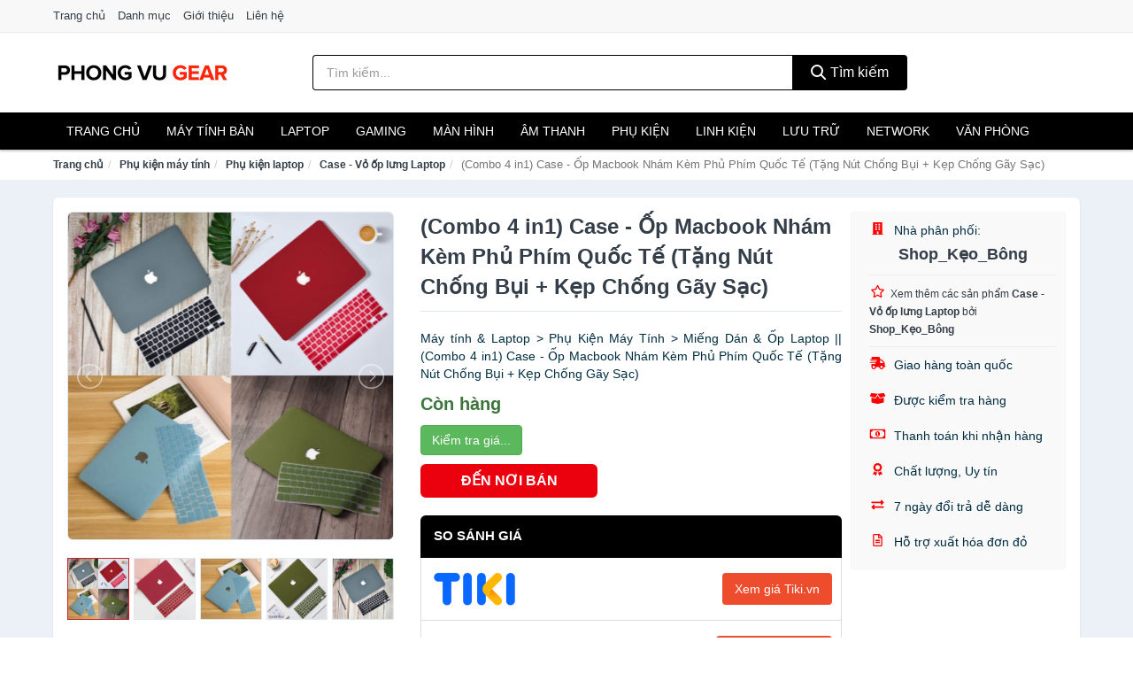

--- FILE ---
content_type: text/html; charset=UTF-8
request_url: https://phongvugear.com/combo-4-in1-case-op-macbook-nsh3343108028.html
body_size: 15118
content:
<!DOCTYPE html><html lang="vi"><head prefix="og: http://ogp.me/ns# fb: http://ogp.me/ns/fb# article: http://ogp.me/ns/article#"><meta charset="utf-8"><!--[if IE]><meta http-equiv='X-UA-Compatible' content='IE=edge,chrome=1'><![endif]--><meta name="viewport" content="width=device-width,minimum-scale=1,initial-scale=1"><title>(Combo 4 in1) Case - Ốp Macbook Nhám Kèm Phủ Phím Quốc Tế (Tặng Nút Chống Bụi + Kẹp Chống Gãy Sạc) - Case - Vỏ ốp lưng Laptop | PhongVuGear.Com</title><meta name="description" content="Máy tính &amp; Laptop &gt; Phụ Kiện Máy Tính &gt; Miếng Dán &amp; Ốp Laptop || (Combo 4 in1) Case - Ốp Macbook Nhám Kèm Phủ Phím Quốc Tế (Tặng Nút Chống Bụi + Kẹp Chống Gãy Sạc)"><meta name="keywords" content="(Combo 4 in1) Case - Ốp Macbook Nhám Kèm Phủ Phím Quốc Tế (Tặng Nút Chống Bụi + Kẹp Chống Gãy Sạc)"><meta name="robots" content="noodp"/><meta itemprop="name" content="(Combo 4 in1) Case - Ốp Macbook Nhám Kèm Phủ Phím Quốc Tế (Tặng Nút Chống Bụi + Kẹp Chống Gãy Sạc) - Case - Vỏ ốp lưng Laptop | PhongVuGear.Com"><meta itemprop="description" content="Máy tính &amp; Laptop &gt; Phụ Kiện Máy Tính &gt; Miếng Dán &amp; Ốp Laptop || (Combo 4 in1) Case - Ốp Macbook Nhám Kèm Phủ Phím Quốc Tế (Tặng Nút Chống Bụi + Kẹp Chống Gãy Sạc)"><meta itemprop="image" content="https://cf.shopee.vn/file/b6759128ba08532aef490f49d2083510_tn"><meta name="twitter:card" content="summary"><meta name="twitter:site" content="PhongVuGear.Com"><meta name="twitter:title" content="(Combo 4 in1) Case - Ốp Macbook Nhám Kèm Phủ Phím Quốc Tế (Tặng Nút Chống Bụi + Kẹp Chống Gãy Sạc) - Case - Vỏ ốp lưng Laptop | PhongVuGear.Com"><meta name="twitter:description" content="Máy tính &amp; Laptop &gt; Phụ Kiện Máy Tính &gt; Miếng Dán &amp; Ốp Laptop || (Combo 4 in1) Case - Ốp Macbook Nhám Kèm Phủ Phím Quốc Tế (Tặng Nút Chống Bụi + Kẹp Chống Gãy Sạc)"><meta name="twitter:creator" content="@PhongVuGear.Com"><meta name="twitter:image" content="https://cf.shopee.vn/file/b6759128ba08532aef490f49d2083510_tn"><meta property="og:title" content="(Combo 4 in1) Case - Ốp Macbook Nhám Kèm Phủ Phím Quốc Tế (Tặng Nút Chống Bụi + Kẹp Chống Gãy Sạc) - Case - Vỏ ốp lưng Laptop | PhongVuGear.Com" /><meta property="og:type" content="website" /><meta property="og:url" content="https://phongvugear.com/combo-4-in1-case-op-macbook-nsh3343108028.html" /><meta property="og:image" content="https://cf.shopee.vn/file/b6759128ba08532aef490f49d2083510_tn" /><meta property="og:description" content="Máy tính &amp; Laptop &gt; Phụ Kiện Máy Tính &gt; Miếng Dán &amp; Ốp Laptop || (Combo 4 in1) Case - Ốp Macbook Nhám Kèm Phủ Phím Quốc Tế (Tặng Nút Chống Bụi + Kẹp Chống Gãy Sạc)" /><meta property="og:locale" content="vi_VN" /><meta property="og:site_name" content="Phong Vu Gear" /><meta property="fb:app_id" content=""/><link rel="canonical" href="https://phongvugear.com/combo-4-in1-case-op-macbook-nsh3343108028.html" /><link rel="apple-touch-icon" sizes="180x180" href="https://c.mgg.vn/d/phongvugear.com/img/icons/apple-touch-icon.png"><link rel="icon" type="image/png" sizes="32x32" href="https://c.mgg.vn/d/phongvugear.com/img/icons/favicon-32x32.png"><link rel="icon" type="image/png" sizes="16x16" href="https://c.mgg.vn/d/phongvugear.com/img/icons/favicon-16x16.png"><link rel="manifest" href="https://phongvugear.com/webmanifest.json"><link rel="mask-icon" href="https://c.mgg.vn/d/phongvugear.com/img/icons/safari-pinned-tab.svg" color="#000"><link rel="shortcut icon" href="/favicon.ico"><meta name="apple-mobile-web-app-title" content="Phong Vu Gear"><meta name="application-name" content="Phong Vu Gear"><meta name="msapplication-TileColor" content="#000"><meta name="msapplication-TileImage" content="https://c.mgg.vn/d/phongvugear.com/img/icons/mstile-144x144.png"><meta name="msapplication-config" content="https://c.mgg.vn/d/phongvugear.com/img/icons/browserconfig.xml"><meta name="theme-color" content="#000"><style type="text/css">html{font-family:-apple-system,BlinkMacSystemFont,"Segoe UI",Roboto,"Helvetica Neue",Arial,"Noto Sans",sans-serif,"Apple Color Emoji","Segoe UI Emoji","Segoe UI Symbol","Noto Color Emoji";-webkit-text-size-adjust:100%;-ms-text-size-adjust:100%}body{margin:0}article,aside,details,figcaption,figure,footer,header,hgroup,main,menu,nav,section,summary{display:block}audio,canvas,progress,video{display:inline-block;vertical-align:baseline}audio:not([controls]){display:none;height:0}[hidden],template{display:none}a{background-color:transparent}a:active,a:hover{outline:0}abbr[title]{border-bottom:1px dotted}b,strong{font-weight:600}dfn{font-style:italic}h1{margin:.67em 0;font-size:2em}mark{color:#000;background:#ff0}small{font-size:80%}sub,sup{position:relative;font-size:75%;line-height:0;vertical-align:baseline}sup{top:-.5em}sub{bottom:-.25em}img{border:0}svg:not(:root){overflow:hidden}figure{margin:1em 40px}hr{height:0;-webkit-box-sizing:content-box;-moz-box-sizing:content-box;box-sizing:content-box}pre{overflow:auto}code,kbd,pre,samp{font-family:monospace,monospace;font-size:1em}button,input,optgroup,select,textarea{margin:0;font:inherit;color:inherit}button{overflow:visible}button,select{text-transform:none}button,html input[type=button],input[type=reset],input[type=submit]{-webkit-appearance:button;cursor:pointer}button[disabled],html input[disabled]{cursor:default}button::-moz-focus-inner,input::-moz-focus-inner{padding:0;border:0}input{line-height:normal}input[type=checkbox],input[type=radio]{-webkit-box-sizing:border-box;-moz-box-sizing:border-box;box-sizing:border-box;padding:0}input[type=number]::-webkit-inner-spin-button,input[type=number]::-webkit-outer-spin-button{height:auto}input[type=search]{-webkit-box-sizing:content-box;-moz-box-sizing:content-box;box-sizing:content-box;-webkit-appearance:textfield}input[type=search]::-webkit-search-cancel-button,input[type=search]::-webkit-search-decoration{-webkit-appearance:none}fieldset{padding:.35em .625em .75em;margin:0 2px;border:1px solid silver}legend{padding:0;border:0}textarea{overflow:auto}optgroup{font-weight:600}table{border-spacing:0;border-collapse:collapse}td,th{padding:0}</style><link href="https://c.mgg.vn/d/phongvugear.com/css/s1.css" rel="stylesheet"><!--[if lt IE 9]><script src="https://oss.maxcdn.com/html5shiv/3.7.3/html5shiv.min.js"></script><script src="https://oss.maxcdn.com/respond/1.4.2/respond.min.js"></script><![endif]--><link rel="amphtml" href="https://phongvugear.com/combo-4-in1-case-op-macbook-nsh3343108028.html?amp"><link href="https://c.mgg.vn/d/a/ls.css" rel="stylesheet"><script src="https://cdn.onesignal.com/sdks/OneSignalSDK.js" async=""></script><script>var OneSignal = window.OneSignal || [];OneSignal.push(function() {OneSignal.init({appId: "d7081866-96b8-42b1-8dd0-01e5f7c1165e"});});</script></head><body itemscope="" itemtype="http://schema.org/WebPage"><div id="header-top"><header itemscope="" itemtype="http://schema.org/WPHeader"><div id="top-header" class="hidden-xs"><div class="container"><div class="row"><div class="col-sm-12"><a href="https://phongvugear.com/" title="Trang chủ">Trang chủ</a> <a href="https://phongvugear.com/danh-muc/" title="Danh mục">Danh mục</a> <a href="https://phongvugear.com/p/gioi-thieu.html" title="Giới thiệu">Giới thiệu</a> <a href="https://phongvugear.com/p/lien-he.html" title="Liên hệ">Liên hệ</a></div></div></div></div><div id="main-header"><div class="container"><div class="row"><div class="col-xs-12 col-sm-4 col-md-3"><button type="button" class="visible-xs bnam-menu is-closed" data-toggle="offcanvas" aria-label="Menu"><span class="hamb-top"></span><span class="hamb-middle"></span><span class="hamb-bottom"></span></button><a href="https://phongvugear.com/" class="logo" itemprop="headline" title="PhongVuGear.Com"><img data-original="https://c.mgg.vn/d/phongvugear.com/img/logo_header.jpg" class="lazy" alt="Phong Vu Gear" src="[data-uri]" width="auto" height="auto"><noscript><img src="https://c.mgg.vn/d/phongvugear.com/img/logo_header.jpg" alt="Phong Vu Gear" srcset="https://c.mgg.vn/d/phongvugear.com/img/logo_header@2x.jpg 2x"></noscript><span class="hidden" itemprop="description">Phong Vu Gear</span></a></div><div id="header-search" class="hidden-xs col-sm-8 col-md-7"><form method="GET" action="https://phongvugear.com/" itemprop="potentialAction" itemscope="" itemtype="http://schema.org/SearchAction"><meta itemprop="target" content="https://phongvugear.com/?s={s}"><div class="input-group form"><input type="text" name="s" class="form-control" placeholder="Tìm kiếm..." aria-label="Tìm kiếm nhãn hiệu" value="" id="search-top"><span class="input-group-btn"><button class="btn btn-search-top" type="submit"><span class="s-icon"><span class="s-icon-circle"></span><span class="s-icon-rectangle"></span></span> Tìm kiếm</button></span></div></form></div></div></div></div></header></div><div id="search-mobi" class="container visible-xs"><div class="row"><div class="col-xs-12"><form method="GET" action="https://phongvugear.com/"><div class="input-group form"><input name="s" class="search-top form-control" placeholder="Tìm kiếm..." value="" type="text" aria-label="Tìm kiếm nhãn hiệu"><span class="input-group-btn"><button class="btn btn-danger btn-search-top" type="submit">Tìm kiếm</button></span></div></form></div></div></div><div id="header-nav"><div class="container"><nav id="main-nav" itemscope itemtype="http://schema.org/SiteNavigationElement" aria-label="Main navigation"><ul class="menu"><li><a href="https://phongvugear.com/" title="Trang chủ">Trang chủ</a></li><li class="dropdown o-col"><a href="https://phongvugear.com/pc-may-tinh-ban-8215/" title="PC - Máy tính Bàn">Máy tính Bàn</a><ul class="dropdown-menu"><li><a href="https://phongvugear.com/may-tinh-all-in-one-8216/" title="Máy tính All in one">Máy tính All in one</a></li><li><a href="https://phongvugear.com/mini-pc-7491/" title="Mini PC">Mini PC</a></li><li><a href="https://phongvugear.com/may-tinh-de-ban-lap-rap-5294/" title="Máy tính để bàn lắp ráp">Máy tính để bàn lắp ráp</a></li><li><a href="https://phongvugear.com/towers-may-chu-server-29136/" title="Towers - Máy Chủ - Server">Towers - Máy Chủ - Server</a></li><li><a href="https://phongvugear.com/may-tinh-bo-thuong-hieu-29138/" title="Máy tính bộ thương hiệu">Máy tính bộ thương hiệu</a></li></ul></li><li class="dropdown o-col"><a href="https://phongvugear.com/laptop-8217/" title="Laptop">Laptop</a><ul class="dropdown-menu"><li><a href="https://phongvugear.com/laptop-2-trong-1-29130/" title="Laptop 2 trong 1">Laptop 2 trong 1</a></li><li><a href="https://phongvugear.com/laptop-truyen-thong-29132/" title="Laptop truyền thống">Laptop truyền thống</a></li><li><a href="https://phongvugear.com/macbook-imac-2580/" title="Macbook">Macbook</a></li><li><a href="https://phongvugear.com/chromebooks-29134/" title="Chromebooks">Chromebooks</a></li><li><a href="https://phongvugear.com/laptop-gaming-5706/" title="Laptop Gaming">Laptop Gaming</a></li></ul></li><li class="dropdown o-col"><a href="https://phongvugear.com/thiet-bi-choi-game-2789/" title="Thiết bị chơi game">Gaming</a><ul class="dropdown-menu"><li><a href="https://phongvugear.com/dia-game-12798/" title="Đĩa Game">Đĩa Game</a></li><li><a href="https://phongvugear.com/ghe-gaming-7395/" title="Ghế Gaming">Ghế Gaming</a></li><li><a href="https://phongvugear.com/may-choi-game-console-8373/" title="Máy chơi game - Console">Máy chơi game - Console</a></li><li><a href="https://phongvugear.com/phu-kien-gaming-6864/" title="Phụ kiện Gaming">Phụ kiện Gaming</a></li><li><a href="https://phongvugear.com/tay-bam-game-thiet-bi-dieu-khien-9135/" title="Tay bấm game - Thiết bị điều khiển">Tay bấm game - Thiết bị điều khiển</a></li></ul></li><li class="dropdown o-col"><a href="https://phongvugear.com/man-hinh-may-tinh-2787/" title="Màn hình máy tính">Màn hình</a><ul class="dropdown-menu"><li><a href="https://phongvugear.com/man-hinh-gaming-12794/" title="Màn hình Gaming">Màn hình Gaming</a></li><li><a href="https://phongvugear.com/man-hinh-do-hoa-29052/" title="Màn hình đồ họa">Màn hình đồ họa</a></li><li><a href="https://phongvugear.com/man-hinh-pho-thong-29054/" title="Màn hình phổ thông">Màn hình phổ thông</a></li><li><a href="https://phongvugear.com/man-hinh-di-dong-29056/" title="Màn hình di động">Màn hình di động</a></li></ul></li><li class="dropdown o-col"><a href="https://phongvugear.com/am-thanh-va-phu-kien-8337/" title="Âm thanh và phụ kiện">Âm thanh</a><ul class="dropdown-menu"><li><a href="https://phongvugear.com/tai-nghe-co-day-1926/" title="Tai nghe có dây">Tai nghe có dây</a></li><li><a href="https://phongvugear.com/tai-nghe-bluetooth-1933/" title="Tai nghe bluetooth">Tai nghe bluetooth</a></li><li><a href="https://phongvugear.com/loa-nghe-nhac-1927/" title="Loa nghe nhạc">Loa nghe nhạc</a></li><li><a href="https://phongvugear.com/micro-28764/" title="Micro">Micro</a></li><li><a href="https://phongvugear.com/dac-va-amplifier-di-dong-20292/" title="DAC và Amplifier di động">DAC và Amplifier di động</a></li><li><a href="https://phongvugear.com/may-thu-va-may-phat-am-thanh-28778/" title="Máy thu và máy phát âm thanh">Máy thu và máy phát âm thanh</a></li><li><a href="https://phongvugear.com/phu-kien-am-thanh-30496/" title="Phụ kiện âm thanh">Phụ kiện âm thanh</a></li></ul></li><li class="dropdown o-col"><a href="https://phongvugear.com/phu-kien-may-tinh-28792/" title="Phụ kiện máy tính">Phụ kiện</a><ul class="dropdown-menu"><li><a href="https://phongvugear.com/dung-cu-ve-sinh-va-sua-chua-28794/" title="Dụng cụ vệ sinh và sửa chữa">Dụng cụ vệ sinh và sửa chữa</a></li><li><a href="https://phongvugear.com/phu-kien-laptop-7917/" title="Phụ kiện laptop">Phụ kiện laptop</a></li><li><a href="https://phongvugear.com/webcam-may-tinh-5002/" title="Webcam máy tính">Webcam máy tính</a></li><li><a href="https://phongvugear.com/but-trinh-chieu-28810/" title="Bút trình chiếu">Bút trình chiếu</a></li><li><a href="https://phongvugear.com/ban-di-chuot-mieng-lot-chuot-1953/" title="Bàn di chuột - Miếng lót chuột">Bàn di chuột - Miếng lót chuột</a></li><li><a href="https://phongvugear.com/phu-kien-phim-chuot-van-phong-28812/" title="Phụ kiện phím chuột văn phòng">Phụ kiện phím chuột văn phòng</a></li><li><a href="https://phongvugear.com/phu-kien-phim-chuot-choi-game-28814/" title="Phụ kiện phím chuột chơi game">Phụ kiện phím chuột chơi game</a></li><li><a href="https://phongvugear.com/tai-nghe-may-tinh-28824/" title="Tai nghe máy tính">Tai nghe máy tính</a></li><li><a href="https://phongvugear.com/cong-cu-do-hoa-thiet-bi-cam-ung-28828/" title="Công cụ đồ họa - Thiết bị cảm ứng">Công cụ đồ họa - Thiết bị cảm ứng</a></li><li><a href="https://phongvugear.com/cac-loai-cap-chuyen-doi-12418/" title="Các loại cáp chuyển đổi">Các loại cáp chuyển đổi</a></li></ul></li><li class="dropdown"><a href="https://phongvugear.com/linh-kien-may-tinh-8251/" title="Linh kiện máy tính">Linh kiện</a><ul class="dropdown-menu"><li><a href="https://phongvugear.com/nguon-may-tinh-29022/" title="Nguồn máy tính">Nguồn máy tính</a></li><li><a href="https://phongvugear.com/bo-luu-dien-ups-12086/" title="Bộ lưu điện - UPS">Bộ lưu điện - UPS</a></li><li><a href="https://phongvugear.com/mainboard-board-mach-chu-12078/" title="Mainboard - Board mạch chủ">Mainboard - Board mạch chủ</a></li><li><a href="https://phongvugear.com/bo-vi-xu-ly-cpu-12084/" title="Bộ vi xử lý CPU">Bộ vi xử lý CPU</a></li><li><a href="https://phongvugear.com/vo-case-thung-may-12082/" title="Vỏ case - Thùng máy">Vỏ case - Thùng máy</a></li><li><a href="https://phongvugear.com/he-thong-tan-nhiet-29024/" title="Hệ thống tản nhiệt">Hệ thống tản nhiệt</a></li><li><a href="https://phongvugear.com/card-man-hinh-vga-12080/" title="Card màn hình - VGA">Card màn hình - VGA</a></li><li><a href="https://phongvugear.com/sound-card-card-am-thanh-12088/" title="Sound card - Card âm thanh">Sound card - Card âm thanh</a></li><li><a href="https://phongvugear.com/ram-may-tinh-2802/" title="RAM Máy Tính">RAM Máy Tính</a></li><li><a href="https://phongvugear.com/o-dia-quang-29030/" title="Ổ đĩa quang">Ổ đĩa quang</a></li><li><a href="https://phongvugear.com/io-port-cards-29032/" title="I/O Port Cards">I/O Port Cards</a></li><li><a href="https://phongvugear.com/thiet-bi-streaming-va-capture-cards-29036/" title="Thiết bị Streaming và Capture Cards">Thiết bị Streaming và Capture Cards</a></li><li><a href="https://phongvugear.com/kvm-switches-switch-hdmi-29038/" title="KVM Switches - Switch HDMI">KVM Switches - Switch HDMI</a></li><li><a href="https://phongvugear.com/linh-kien-may-tinh-khac-12090/" title="Linh kiện máy tính khác">Linh kiện máy tính khác</a></li><li><a href="https://phongvugear.com/linh-kien-thay-the-cho-laptop-29040/" title="Linh kiện thay thế cho Laptop">Linh kiện thay thế cho Laptop</a></li></ul></li><li class="dropdown o-col"><a href="https://phongvugear.com/thiet-bi-luu-tru-8182/" title="Thiết bị lưu trữ">Lưu trữ</a><ul class="dropdown-menu"><li><a href="https://phongvugear.com/usb-luu-tru-1950/" title="USB">USB</a></li><li><a href="https://phongvugear.com/dia-trang-bang-cuon-28960/" title="Đĩa trắng - Băng cuộn">Đĩa trắng - Băng cuộn</a></li><li><a href="https://phongvugear.com/o-cung-di-dong-gan-ngoai-1949/" title="Ổ cứng di động">Ổ cứng di động</a></li><li><a href="https://phongvugear.com/o-cung-gan-trong-28966/" title="Ổ cứng gắn trong">Ổ cứng gắn trong</a></li><li><a href="https://phongvugear.com/thiet-bi-luu-tru-qua-mang-nas-5471/" title="Thiết bị lưu trữ qua mạng NAS">Thiết bị lưu trữ qua mạng NAS</a></li><li><a href="https://phongvugear.com/case-o-cung-hop-dung-hdd-box-dock-o-cung-5472/" title="Case ổ cứng, hộp đựng HDD box, dock ổ cứng">Case ổ cứng, hộp đựng HDD box, dock ổ cứng</a></li></ul></li><li class="dropdown o-col"><a href="https://phongvugear.com/thiet-bi-mang-2785/" title="Thiết bị mạng">Network</a><ul class="dropdown-menu"><li><a href="https://phongvugear.com/bo-phat-wifi-di-dong-3g4g-mifi-4467/" title="Bộ Phát Wifi Di Động 3G/4G - Mifi">Bộ Phát Wifi Di Động 3G/4G - Mifi</a></li><li><a href="https://phongvugear.com/thiet-bi-phat-song-wifi-13272/" title="Thiết bị phát sóng Wifi">Thiết bị phát sóng Wifi</a></li><li><a href="https://phongvugear.com/card-mang-7483/" title="Card mạng">Card mạng</a></li><li><a href="https://phongvugear.com/bo-kich-song-wifi-4465/" title="Bộ kích sóng Wifi">Bộ kích sóng Wifi</a></li><li><a href="https://phongvugear.com/switch-bo-chia-mang-4576/" title="Bộ chia mạng - Switch">Bộ chia mạng - Switch</a></li><li><a href="https://phongvugear.com/bo-chuyen-doi-transceivers-29016/" title="Bộ chuyển đổi - Transceivers">Bộ chuyển đổi - Transceivers</a></li><li><a href="https://phongvugear.com/powerline-ethernet-adapter-4468/" title="Mở rộng mạng qua đường điện - Powerline Ethernet">Mở rộng mạng qua đường điện - Powerline Ethernet</a></li><li><a href="https://phongvugear.com/modem-adsl-4707/" title="Modem ADSL">Modem ADSL</a></li><li><a href="https://phongvugear.com/ang-ten-mang-29018/" title="Ăng-ten mạng">Ăng-ten mạng</a></li><li><a href="https://phongvugear.com/phu-kien-thiet-bi-mang-4764/" title="Phụ kiện thiết bị mạng">Phụ kiện thiết bị mạng</a></li></ul></li><li class="dropdown"><a href="https://phongvugear.com/thiet-bi-van-phong-13006/" title="Thiết bị văn phòng">Văn phòng</a><ul class="dropdown-menu"><li><a href="https://phongvugear.com/may-in-photocopy-2430/" title="Máy in - Photocopy">Máy in - Photocopy</a></li><li><a href="https://phongvugear.com/muc-in-va-toner-4654/" title="Mực in và Toner">Mực in và Toner</a></li><li><a href="https://phongvugear.com/giay-in-8208/" title="Giấy in">Giấy in</a></li><li><a href="https://phongvugear.com/may-chieu-va-phu-kien-may-chieu-2786/" title="Máy chiếu và phụ kiện máy chiếu">Máy chiếu và phụ kiện máy chiếu</a></li><li><a href="https://phongvugear.com/may-scan-ma-vach-30142/" title="Máy scan mã vạch">Máy scan mã vạch</a></li><li><a href="https://phongvugear.com/may-scan-tai-lieu-4664/" title="Máy Scan tài liệu">Máy Scan tài liệu</a></li><li><a href="https://phongvugear.com/may-huy-tai-lieu-10211/" title="Máy hủy tài liệu">Máy hủy tài liệu</a></li><li><a href="https://phongvugear.com/may-cham-cong-13008/" title="Máy chấm công">Máy chấm công</a></li><li><a href="https://phongvugear.com/may-fax-8210/" title="Máy Fax">Máy Fax</a></li><li><a href="https://phongvugear.com/may-dem-tien-29128/" title="Máy đếm tiền">Máy đếm tiền</a></li><li><a href="https://phongvugear.com/thiet-bi-truyen-thong-hoi-nghi-13012/" title="Thiết bị truyền thông hội nghị">Thiết bị truyền thông hội nghị</a></li></ul></li></ul></nav></div></div><div class="overlay"></div><script type="application/ld+json">{"@context":"http://schema.org","@type":"BreadcrumbList","itemListElement":[{"@type":"ListItem","position":1,"item":{"@id":"https://phongvugear.com/","name":"Phong Vu Gear"}},{"@type":"ListItem","position":2,"item":{"@id":"https://phongvugear.com/phu-kien-may-tinh-28792/","name":"Phụ kiện máy tính"}},{"@type":"ListItem","position":3,"item":{"@id":"https://phongvugear.com/phu-kien-laptop-7917/","name":"Phụ kiện laptop"}},{"@type":"ListItem","position":4,"item":{"@id":"https://phongvugear.com/case-vo-op-lung-laptop-28806/","name":"Case - Vỏ ốp lưng Laptop"}},{"@type":"ListItem","position":5,"item":{"@id":"https://phongvugear.com/combo-4-in1-case-op-macbook-nsh3343108028.html","name":"(Combo 4 in1) Case - Ốp Macbook Nhám Kèm Phủ Phím Quốc Tế (Tặng Nút Chống Bụi + Kẹp Chống Gãy Sạc)"}}]}</script><div id="breadcrumb"><div class="container"><ol class="breadcrumb"><li><a href="https://phongvugear.com/" title="Trang chủ Phong Vu Gear">Trang chủ</a></li><li><a href="https://phongvugear.com/phu-kien-may-tinh-28792/" title="Phụ kiện máy tính">Phụ kiện máy tính</a></li><li><a href="https://phongvugear.com/phu-kien-laptop-7917/" title="Phụ kiện laptop">Phụ kiện laptop</a></li><li><a href="https://phongvugear.com/case-vo-op-lung-laptop-28806/" title="Case - Vỏ ốp lưng Laptop">Case - Vỏ ốp lưng Laptop</a></li><li class="active hidden-xs">(Combo 4 in1) Case - Ốp Macbook Nhám Kèm Phủ Phím Quốc Tế (Tặng Nút Chống Bụi + Kẹp Chống Gãy Sạc)</li></ol></div></div><script type="application/ld+json">{"@context":"http://schema.org/","@type":"Product","name":"(Combo 4 in1) Case - \u1ed0p Macbook Nh\u00e1m K\u00e8m Ph\u1ee7 Ph\u00edm Qu\u1ed1c T\u1ebf (T\u1eb7ng N\u00fat Ch\u1ed1ng B\u1ee5i + K\u1eb9p Ch\u1ed1ng G\u00e3y S\u1ea1c)","image":"https://cf.shopee.vn/file/b6759128ba08532aef490f49d2083510_tn","description":"M\u00e1y t\u00ednh &amp; Laptop &gt; Ph\u1ee5 Ki\u1ec7n M\u00e1y T\u00ednh &gt; Mi\u1ebfng D\u00e1n &amp; \u1ed0p Laptop || (Combo 4 in1) Case - \u1ed0p Macbook Nh\u00e1m K\u00e8m Ph\u1ee7 Ph\u00edm Qu\u1ed1c T\u1ebf (T\u1eb7ng N\u00fat Ch\u1ed1ng B\u1ee5i + K\u1eb9p Ch\u1ed1ng G\u00e3y S\u1ea1c)","url":"https://phongvugear.com/combo-4-in1-case-op-macbook-nsh3343108028.html","itemCondition":"http://schema.org/NewCondition","sku":3343107906,"mpn":3343107906,"brand":{"@type":"Thing","name":"Th\u01b0\u01a1ng hi\u1ec7u"},"offers":{"@type":"Offer","price":200000,"priceCurrency":"VND","priceValidUntil":"2027-12-31","url":"https://phongvugear.com/combo-4-in1-case-op-macbook-nsh3343108028.html","itemCondition":"http://schema.org/NewCondition","availability":"http://schema.org/InStock","seller":{"@type":"Organization","name":"Shop_K\u1eb9o_B\u00f4ng"}}}</script><main><div id="product_main" class="page-wrapper"><div class="container"><section><div class="product-detail div-shadow"><div class="row"><div class="col-xs-12 col-sm-4"><ul id="imageGallery" class="gallery list-unstyled" style="max-height:660px;overflow:hidden"><li data-thumb="https://cf.shopee.vn/file/f48f869f3dd8dea77a1dc522407b5da7_tn" data-src="https://cf.shopee.vn/file/f48f869f3dd8dea77a1dc522407b5da7"><img src="https://cf.shopee.vn/file/f48f869f3dd8dea77a1dc522407b5da7" alt="(Combo 4 in1) Case - Ốp Macbook Nhám Kèm Phủ Phím Quốc Tế (Tặng Nút Chống Bụi + Kẹp Chống Gãy Sạc)" /></li><li data-thumb="https://cf.shopee.vn/file/81377a18e3cbbe3a1584474e380ea88a_tn" data-src="https://cf.shopee.vn/file/81377a18e3cbbe3a1584474e380ea88a"><img src="https://cf.shopee.vn/file/81377a18e3cbbe3a1584474e380ea88a" alt="(Combo 4 in1) Case - Ốp Macbook Nhám Kèm Phủ Phím Quốc Tế (Tặng Nút Chống Bụi + Kẹp Chống Gãy Sạc)" /></li><li data-thumb="https://cf.shopee.vn/file/790fc54538a76bd140d8df4dcd0290a0_tn" data-src="https://cf.shopee.vn/file/790fc54538a76bd140d8df4dcd0290a0"><img src="https://cf.shopee.vn/file/790fc54538a76bd140d8df4dcd0290a0" alt="(Combo 4 in1) Case - Ốp Macbook Nhám Kèm Phủ Phím Quốc Tế (Tặng Nút Chống Bụi + Kẹp Chống Gãy Sạc)" /></li><li data-thumb="https://cf.shopee.vn/file/aec43cec2277853e2e668980ab5d7767_tn" data-src="https://cf.shopee.vn/file/aec43cec2277853e2e668980ab5d7767"><img src="https://cf.shopee.vn/file/aec43cec2277853e2e668980ab5d7767" alt="(Combo 4 in1) Case - Ốp Macbook Nhám Kèm Phủ Phím Quốc Tế (Tặng Nút Chống Bụi + Kẹp Chống Gãy Sạc)" /></li><li data-thumb="https://cf.shopee.vn/file/1e476d15baaf4cb19b4c37ab9f924824_tn" data-src="https://cf.shopee.vn/file/1e476d15baaf4cb19b4c37ab9f924824"><img src="https://cf.shopee.vn/file/1e476d15baaf4cb19b4c37ab9f924824" alt="(Combo 4 in1) Case - Ốp Macbook Nhám Kèm Phủ Phím Quốc Tế (Tặng Nút Chống Bụi + Kẹp Chống Gãy Sạc)" /></li><li data-thumb="https://cf.shopee.vn/file/f4abc75ed84a16f558f657eaedf1f599_tn" data-src="https://cf.shopee.vn/file/f4abc75ed84a16f558f657eaedf1f599"><img src="https://cf.shopee.vn/file/f4abc75ed84a16f558f657eaedf1f599" alt="(Combo 4 in1) Case - Ốp Macbook Nhám Kèm Phủ Phím Quốc Tế (Tặng Nút Chống Bụi + Kẹp Chống Gãy Sạc)" /></li><li data-thumb="https://cf.shopee.vn/file/94145798a0928dc5db1f575c91553e99_tn" data-src="https://cf.shopee.vn/file/94145798a0928dc5db1f575c91553e99"><img src="https://cf.shopee.vn/file/94145798a0928dc5db1f575c91553e99" alt="(Combo 4 in1) Case - Ốp Macbook Nhám Kèm Phủ Phím Quốc Tế (Tặng Nút Chống Bụi + Kẹp Chống Gãy Sạc)" /></li><li data-thumb="https://cf.shopee.vn/file/51a81ca09e0e740a1316dc8ac5c2dd17_tn" data-src="https://cf.shopee.vn/file/51a81ca09e0e740a1316dc8ac5c2dd17"><img src="https://cf.shopee.vn/file/51a81ca09e0e740a1316dc8ac5c2dd17" alt="(Combo 4 in1) Case - Ốp Macbook Nhám Kèm Phủ Phím Quốc Tế (Tặng Nút Chống Bụi + Kẹp Chống Gãy Sạc)" /></li></ul></div><div class="col-xs-12 col-sm-8"><div class="row"><div class="col-xs-12 col-sm-8"><div id="product-short"><div class="product-head"><h1 class="page-title">(Combo 4 in1) Case - Ốp Macbook Nhám Kèm Phủ Phím Quốc Tế (Tặng Nút Chống Bụi + Kẹp Chống Gãy Sạc)</h1><span class="brand" style="margin-bottom:5px"></span></div><div id="product-att"><h2 class="hidden">Mô tả ngắn</h2>Máy tính & Laptop > Phụ Kiện Máy Tính > Miếng Dán & Ốp Laptop || (Combo 4 in1) Case - Ốp Macbook Nhám Kèm Phủ Phím Quốc Tế (Tặng Nút Chống Bụi + Kẹp Chống Gãy Sạc)</div><div class="product-price-wrap"><div class="product-status"><strong class="text-success">Còn hàng</strong></div><div class="product-price"><a href="https://phongvugear.com/mua/sh3343107906.html" target="_blank" class="btn btn-success" title="Mua ngay" rel="nofollow">Kiểm tra giá...</a></div><div class="wrap-btn-buy"><a href="#So_Sanh_Gia" class="hidden ssg" title="So Sánh Giá"><svg viewBox="0 0 15 15" id="showMenu" tabindex="0"><path d="m .5.5h2.2l2.5 10.5h7.2l2.1-7.5h-10.8" fill="none" stroke-linecap="round" stroke-linejoin="round" stroke-miterlimit="10"></path><circle cx="6" cy="13.5" r="1"></circle><circle cx="11.5" cy="13.5" r="1"></circle><path d="m7.5 7h3" fill="none" stroke-linecap="round" stroke-miterlimit="10"></path><path d="m9 8.5v-3" fill="none" stroke-linecap="round" stroke-miterlimit="10"></path></svg> SO SÁNH GIÁ</a><a href="https://phongvugear.com/mua/sh3343107906.html" target="_blank" class="btn btn-danger btn-buy-now" title="Mua ngay" rel="nofollow">ĐẾN NƠI BÁN</a></div><div class="check-price" id="So_Sanh_Gia"><h3>So sánh giá <span class="hidden ssg-close">&times;</span></h3><ul><li><a href="https://phongvugear.com/mua/sh3343107906.html?d=tiki" target="_blank" title="Check giá Tiki" rel="nofollow"><img data-original="https://c.mgg.vn/d/a/tiki.png" src="[data-uri]" alt="Tiki" class="lazy" style="width:100px;height:50px"><span class="btn btn-danger">Xem giá Tiki.vn</span></a></li><li><a href="https://phongvugear.com/mua/sh3343107906.html?d=lazada" target="_blank" title="Check giá Lazada" rel="nofollow"><img data-original="https://c.mgg.vn/d/a/lazada.png" src="[data-uri]" alt="Lazada" class="lazy" style="width:100px;height:50px"><span class="btn btn-danger">Xem giá Lazada</span></a></li><li><a href="https://phongvugear.com/mua/sh3343107906.html?d=shopee" target="_blank" title="Check giá Shopee" rel="nofollow"><img data-original="https://c.mgg.vn/d/a/shopee.png" src="[data-uri]" alt="Shopee" class="lazy" style="width:100px;height:50px"><span class="btn btn-danger">Xem giá Shopee</span></a></li></ul></div></div></div></div><div class="col-xs-12 col-sm-4"><div id="product-seller"><style type="text/css">.right-box-shopee{background-color:#f9f9f9;border:1px solid #f6f6f6;padding:10px 10px 10px 20px;border-radius:3px}.right-box-shopee ul{list-style:none;padding:0;margin:0}.right-box-shopee ul li{padding:10px 0}.right-box-shopee i{color:#fe0100;padding-right:5px}.right-box-shopee svg{color:#fe0100;padding-right:5px;height:14px;fill:currentColor;min-width:24px}.right-box-shopee .right-box-seller{display:block;padding-bottom:10px;border-bottom:1px solid #eee}.right-box-shopee .right-box-seller .right-box-a{display:block;text-align:center;font-size:18px;padding-top:5px;padding-bottom:10px;border-bottom:1px solid #eee;margin-bottom:10px}@media only screen and (max-width: 767px) {.right-box-shopee{padding:5px 5px 5px 10px}.right-box-shopee ul li{padding:5px 0}}</style><div class="right-box-shopee"><div class="right-box-seller"><span><svg xmlns="http://www.w3.org/2000/svg" viewBox="0 0 448 512"><path d="M436 480h-20V24c0-13.255-10.745-24-24-24H56C42.745 0 32 10.745 32 24v456H12c-6.627 0-12 5.373-12 12v20h448v-20c0-6.627-5.373-12-12-12zM128 76c0-6.627 5.373-12 12-12h40c6.627 0 12 5.373 12 12v40c0 6.627-5.373 12-12 12h-40c-6.627 0-12-5.373-12-12V76zm0 96c0-6.627 5.373-12 12-12h40c6.627 0 12 5.373 12 12v40c0 6.627-5.373 12-12 12h-40c-6.627 0-12-5.373-12-12v-40zm52 148h-40c-6.627 0-12-5.373-12-12v-40c0-6.627 5.373-12 12-12h40c6.627 0 12 5.373 12 12v40c0 6.627-5.373 12-12 12zm76 160h-64v-84c0-6.627 5.373-12 12-12h40c6.627 0 12 5.373 12 12v84zm64-172c0 6.627-5.373 12-12 12h-40c-6.627 0-12-5.373-12-12v-40c0-6.627 5.373-12 12-12h40c6.627 0 12 5.373 12 12v40zm0-96c0 6.627-5.373 12-12 12h-40c-6.627 0-12-5.373-12-12v-40c0-6.627 5.373-12 12-12h40c6.627 0 12 5.373 12 12v40zm0-96c0 6.627-5.373 12-12 12h-40c-6.627 0-12-5.373-12-12V76c0-6.627 5.373-12 12-12h40c6.627 0 12 5.373 12 12v40z"/></svg> Nhà phân phối:</span><span class="right-box-a"><a href="https://phongvugear.com/seller/286842155/" title="Nhà phân phối Shop_Kẹo_Bông"><strong>Shop_Kẹo_Bông</strong></a></span><a href="https://phongvugear.com/case-vo-op-lung-laptop-28806/?seller=286842155" title="Case - Vỏ ốp lưng Laptop bán bởi Shop_Kẹo_Bông"><svg xmlns="http://www.w3.org/2000/svg" viewBox="0 0 576 512"><path d="M528.1 171.5L382 150.2 316.7 17.8c-11.7-23.6-45.6-23.9-57.4 0L194 150.2 47.9 171.5c-26.2 3.8-36.7 36.1-17.7 54.6l105.7 103-25 145.5c-4.5 26.3 23.2 46 46.4 33.7L288 439.6l130.7 68.7c23.2 12.2 50.9-7.4 46.4-33.7l-25-145.5 105.7-103c19-18.5 8.5-50.8-17.7-54.6zM388.6 312.3l23.7 138.4L288 385.4l-124.3 65.3 23.7-138.4-100.6-98 139-20.2 62.2-126 62.2 126 139 20.2-100.6 98z"/></svg><small>Xem thêm các sản phẩm <strong>Case - Vỏ ốp lưng Laptop</strong> bởi <strong>Shop_Kẹo_Bông</strong></small></a></div><ul><li><svg xmlns="http://www.w3.org/2000/svg" viewBox="0 0 640 512"><path d="M624 352h-16V243.9c0-12.7-5.1-24.9-14.1-33.9L494 110.1c-9-9-21.2-14.1-33.9-14.1H416V48c0-26.5-21.5-48-48-48H112C85.5 0 64 21.5 64 48v48H8c-4.4 0-8 3.6-8 8v16c0 4.4 3.6 8 8 8h272c4.4 0 8 3.6 8 8v16c0 4.4-3.6 8-8 8H40c-4.4 0-8 3.6-8 8v16c0 4.4 3.6 8 8 8h208c4.4 0 8 3.6 8 8v16c0 4.4-3.6 8-8 8H8c-4.4 0-8 3.6-8 8v16c0 4.4 3.6 8 8 8h208c4.4 0 8 3.6 8 8v16c0 4.4-3.6 8-8 8H64v128c0 53 43 96 96 96s96-43 96-96h128c0 53 43 96 96 96s96-43 96-96h48c8.8 0 16-7.2 16-16v-32c0-8.8-7.2-16-16-16zM160 464c-26.5 0-48-21.5-48-48s21.5-48 48-48 48 21.5 48 48-21.5 48-48 48zm320 0c-26.5 0-48-21.5-48-48s21.5-48 48-48 48 21.5 48 48-21.5 48-48 48zm80-208H416V144h44.1l99.9 99.9V256z"/></svg> Giao hàng toàn quốc</li><li><svg xmlns="http://www.w3.org/2000/svg" viewBox="0 0 640 512"><path d="M425.7 256c-16.9 0-32.8-9-41.4-23.4L320 126l-64.2 106.6c-8.7 14.5-24.6 23.5-41.5 23.5-4.5 0-9-.6-13.3-1.9L64 215v178c0 14.7 10 27.5 24.2 31l216.2 54.1c10.2 2.5 20.9 2.5 31 0L551.8 424c14.2-3.6 24.2-16.4 24.2-31V215l-137 39.1c-4.3 1.3-8.8 1.9-13.3 1.9zm212.6-112.2L586.8 41c-3.1-6.2-9.8-9.8-16.7-8.9L320 64l91.7 152.1c3.8 6.3 11.4 9.3 18.5 7.3l197.9-56.5c9.9-2.9 14.7-13.9 10.2-23.1zM53.2 41L1.7 143.8c-4.6 9.2.3 20.2 10.1 23l197.9 56.5c7.1 2 14.7-1 18.5-7.3L320 64 69.8 32.1c-6.9-.8-13.5 2.7-16.6 8.9z"/></svg> Được kiểm tra hàng</li><li><svg xmlns="http://www.w3.org/2000/svg" viewBox="0 0 640 512"><path d="M320 144c-53.02 0-96 50.14-96 112 0 61.85 42.98 112 96 112 53 0 96-50.13 96-112 0-61.86-42.98-112-96-112zm40 168c0 4.42-3.58 8-8 8h-64c-4.42 0-8-3.58-8-8v-16c0-4.42 3.58-8 8-8h16v-55.44l-.47.31a7.992 7.992 0 0 1-11.09-2.22l-8.88-13.31a7.992 7.992 0 0 1 2.22-11.09l15.33-10.22a23.99 23.99 0 0 1 13.31-4.03H328c4.42 0 8 3.58 8 8v88h16c4.42 0 8 3.58 8 8v16zM608 64H32C14.33 64 0 78.33 0 96v320c0 17.67 14.33 32 32 32h576c17.67 0 32-14.33 32-32V96c0-17.67-14.33-32-32-32zm-16 272c-35.35 0-64 28.65-64 64H112c0-35.35-28.65-64-64-64V176c35.35 0 64-28.65 64-64h416c0 35.35 28.65 64 64 64v160z"/></svg> Thanh toán khi nhận hàng</li><li><svg xmlns="http://www.w3.org/2000/svg" viewBox="0 0 384 512"><path d="M97.12 362.63c-8.69-8.69-4.16-6.24-25.12-11.85-9.51-2.55-17.87-7.45-25.43-13.32L1.2 448.7c-4.39 10.77 3.81 22.47 15.43 22.03l52.69-2.01L105.56 507c8 8.44 22.04 5.81 26.43-4.96l52.05-127.62c-10.84 6.04-22.87 9.58-35.31 9.58-19.5 0-37.82-7.59-51.61-21.37zM382.8 448.7l-45.37-111.24c-7.56 5.88-15.92 10.77-25.43 13.32-21.07 5.64-16.45 3.18-25.12 11.85-13.79 13.78-32.12 21.37-51.62 21.37-12.44 0-24.47-3.55-35.31-9.58L252 502.04c4.39 10.77 18.44 13.4 26.43 4.96l36.25-38.28 52.69 2.01c11.62.44 19.82-11.27 15.43-22.03zM263 340c15.28-15.55 17.03-14.21 38.79-20.14 13.89-3.79 24.75-14.84 28.47-28.98 7.48-28.4 5.54-24.97 25.95-45.75 10.17-10.35 14.14-25.44 10.42-39.58-7.47-28.38-7.48-24.42 0-52.83 3.72-14.14-.25-29.23-10.42-39.58-20.41-20.78-18.47-17.36-25.95-45.75-3.72-14.14-14.58-25.19-28.47-28.98-27.88-7.61-24.52-5.62-44.95-26.41-10.17-10.35-25-14.4-38.89-10.61-27.87 7.6-23.98 7.61-51.9 0-13.89-3.79-28.72.25-38.89 10.61-20.41 20.78-17.05 18.8-44.94 26.41-13.89 3.79-24.75 14.84-28.47 28.98-7.47 28.39-5.54 24.97-25.95 45.75-10.17 10.35-14.15 25.44-10.42 39.58 7.47 28.36 7.48 24.4 0 52.82-3.72 14.14.25 29.23 10.42 39.59 20.41 20.78 18.47 17.35 25.95 45.75 3.72 14.14 14.58 25.19 28.47 28.98C104.6 325.96 106.27 325 121 340c13.23 13.47 33.84 15.88 49.74 5.82a39.676 39.676 0 0 1 42.53 0c15.89 10.06 36.5 7.65 49.73-5.82zM97.66 175.96c0-53.03 42.24-96.02 94.34-96.02s94.34 42.99 94.34 96.02-42.24 96.02-94.34 96.02-94.34-42.99-94.34-96.02z"/></svg> Chất lượng, Uy tín</li><li><svg xmlns="http://www.w3.org/2000/svg" viewBox="0 0 512 512"><path d="M0 168v-16c0-13.255 10.745-24 24-24h360V80c0-21.367 25.899-32.042 40.971-16.971l80 80c9.372 9.373 9.372 24.569 0 33.941l-80 80C409.956 271.982 384 261.456 384 240v-48H24c-13.255 0-24-10.745-24-24zm488 152H128v-48c0-21.314-25.862-32.08-40.971-16.971l-80 80c-9.372 9.373-9.372 24.569 0 33.941l80 80C102.057 463.997 128 453.437 128 432v-48h360c13.255 0 24-10.745 24-24v-16c0-13.255-10.745-24-24-24z"/></svg> 7 ngày đổi trả dễ dàng</li><li><svg xmlns="http://www.w3.org/2000/svg" viewBox="0 0 384 512"><path d="M288 248v28c0 6.6-5.4 12-12 12H108c-6.6 0-12-5.4-12-12v-28c0-6.6 5.4-12 12-12h168c6.6 0 12 5.4 12 12zm-12 72H108c-6.6 0-12 5.4-12 12v28c0 6.6 5.4 12 12 12h168c6.6 0 12-5.4 12-12v-28c0-6.6-5.4-12-12-12zm108-188.1V464c0 26.5-21.5 48-48 48H48c-26.5 0-48-21.5-48-48V48C0 21.5 21.5 0 48 0h204.1C264.8 0 277 5.1 286 14.1L369.9 98c9 8.9 14.1 21.2 14.1 33.9zm-128-80V128h76.1L256 51.9zM336 464V176H232c-13.3 0-24-10.7-24-24V48H48v416h288z"/></svg> Hỗ trợ xuất hóa đơn đỏ</li></ul></div></div></div></div></div></div></div><div class="product-box"><div class="row"><div class="col-xs-12"><div id="product-related"><h3>Sản phẩm tương tự</h3><div class="row"><div class="col-xs-6 col-sm-3 col-md-2 ip"><a href="https://phongvugear.com/op-macbook-case-macbook-pro-m1-nsh9213523886.html" title="Ốp Macbook , Case Macbook Pro M1 13" (2020 - 2021) trong suốt (Tặng kèm Nút chống bụi + bộ chống gãy dây sạc  )"><div><img src="https://c.mgg.vn/d/phongvugear.com/img/no-pro.jpg" alt="img"><img data-original="https://cf.shopee.vn/file/fc6d098dd4c22e6ac58b7ed134b95bc4_tn" class="lazy bn-abg" src="https://c.mgg.vn/d/phongvugear.com/img/no-pro.jpg" alt="Ốp Macbook , Case Macbook Pro M1 13" (2020 - 2021) trong suốt (Tặng kèm Nút chống bụi + bộ chống gãy dây sạc  )"><noscript><img src="https://cf.shopee.vn/file/fc6d098dd4c22e6ac58b7ed134b95bc4_tn"></noscript></div><span>Ốp Macbook , Case Macbook Pro M1 13" (2020 - 2021) trong suốt (Tặng kèm Nút chống bụi + bộ chống gãy dây sạc  )</span><span>139.800 đ</span></a></div><div class="col-xs-6 col-sm-3 col-md-2 ip"><a href="https://phongvugear.com/case-op-macbook-chong-va-dap-va-nsh5344599933.html" title="Case Ốp Macbook chống va đập và trầy xước cho macbook thời trang, sang trọng"><div><img src="https://c.mgg.vn/d/phongvugear.com/img/no-pro.jpg" alt="img"><img data-original="https://cf.shopee.vn/file/66f96ccd61af8c94489284ab6c79bbe6_tn" class="lazy bn-abg" src="https://c.mgg.vn/d/phongvugear.com/img/no-pro.jpg" alt="Case Ốp Macbook chống va đập và trầy xước cho macbook thời trang, sang trọng"><noscript><img src="https://cf.shopee.vn/file/66f96ccd61af8c94489284ab6c79bbe6_tn"></noscript></div><span>Case Ốp Macbook chống va đập và trầy xước cho macbook thời trang, sang trọng</span><span>197.800 đ</span></a></div><div class="col-xs-6 col-sm-3 col-md-2 ip"><a href="https://phongvugear.com/bo-dan-4in1-chinh-hang-jrc-nsh5934556594.html" title="BỘ DÁN (4IN1) CHÍNH HÃNG JRC Surface Laptop 1/2/3, surface laptop go, surfacebook 1/2/3-DÁN TỪ TÍNH-TẢN NHIỆT TỐT"><div><img src="https://c.mgg.vn/d/phongvugear.com/img/no-pro.jpg" alt="img"><img data-original="https://cf.shopee.vn/file/501dc807f19901382818e3f0a06a8e71_tn" class="lazy bn-abg" src="https://c.mgg.vn/d/phongvugear.com/img/no-pro.jpg" alt="BỘ DÁN (4IN1) CHÍNH HÃNG JRC Surface Laptop 1/2/3, surface laptop go, surfacebook 1/2/3-DÁN TỪ TÍNH-TẢN NHIỆT TỐT"><noscript><img src="https://cf.shopee.vn/file/501dc807f19901382818e3f0a06a8e71_tn"></noscript></div><span>BỘ DÁN (4IN1) CHÍNH HÃNG JRC Surface Laptop 1/2/3, surface laptop go, surfacebook 1/2/3-DÁN TỪ TÍNH-TẢN NHIỆT TỐT</span><span>445.000 đ</span></a></div><div class="col-xs-6 col-sm-3 col-md-2 ip"><a href="https://phongvugear.com/dan-toan-than-jrc-4in1-cho-nsh3544691268.html" title="Dán toàn thân JRC 4in1 cho Macbook (đủ dòng), Dán từ tính không dính keo, tản nhiệt tốt, Chống trầy xước"><div><img src="https://c.mgg.vn/d/phongvugear.com/img/no-pro.jpg" alt="img"><img data-original="https://cf.shopee.vn/file/f2254b52efe9e7815a4001430ddb4b58_tn" class="lazy bn-abg" src="https://c.mgg.vn/d/phongvugear.com/img/no-pro.jpg" alt="Dán toàn thân JRC 4in1 cho Macbook (đủ dòng), Dán từ tính không dính keo, tản nhiệt tốt, Chống trầy xước"><noscript><img src="https://cf.shopee.vn/file/f2254b52efe9e7815a4001430ddb4b58_tn"></noscript></div><span>Dán toàn thân JRC 4in1 cho Macbook (đủ dòng), Dán từ tính không dính keo, tản nhiệt tốt, Chống trầy xước</span><span>427.800 đ</span></a></div><div class="col-xs-6 col-sm-3 col-md-2 ip"><a href="https://phongvugear.com/op-macbook-mau-hong-pastel-du-nsh4444595302.html" title="Ốp Macbook màu Hồng pastel đủ dòng, case macbook thời trang, chống va đập, chống xước"><div><img src="https://c.mgg.vn/d/phongvugear.com/img/no-pro.jpg" alt="img"><img data-original="https://cf.shopee.vn/file/2d4246690f360da36a791dcb239f7ce7_tn" class="lazy bn-abg" src="https://c.mgg.vn/d/phongvugear.com/img/no-pro.jpg" alt="Ốp Macbook màu Hồng pastel đủ dòng, case macbook thời trang, chống va đập, chống xước"><noscript><img src="https://cf.shopee.vn/file/2d4246690f360da36a791dcb239f7ce7_tn"></noscript></div><span>Ốp Macbook màu Hồng pastel đủ dòng, case macbook thời trang, chống va đập, chống xước</span><span>149.500 đ</span></a></div><div class="col-xs-6 col-sm-3 col-md-2 ip"><a href="https://phongvugear.com/dan-man-hinh-hd-cho-microsoft-nsh5737726782.html" title="Dán màn hình HD Cho Microsoft Surface Pro X 13inch"><div><img src="https://c.mgg.vn/d/phongvugear.com/img/no-pro.jpg" alt="img"><img data-original="https://cf.shopee.vn/file/b5cea8115787f8ceca11b792d8e8690a_tn" class="lazy bn-abg" src="https://c.mgg.vn/d/phongvugear.com/img/no-pro.jpg" alt="Dán màn hình HD Cho Microsoft Surface Pro X 13inch"><noscript><img src="https://cf.shopee.vn/file/b5cea8115787f8ceca11b792d8e8690a_tn"></noscript></div><span>Dán màn hình HD Cho Microsoft Surface Pro X 13inch</span><span>73.440 đ</span></a></div></div></div></div><div class="col-xs-12"><div class="tab-wrap div-shadow"><a href="#gioithieu" class="active">Giới thiệu<span class="hidden-xs"> sản phẩm</span></a><a href="#thongtin"><span class="hidden-xs">Thông tin </span>chi tiết</a></div><div id="product-info" class="div-shadow"><div id="gioithieu"><h2>Giới thiệu (Combo 4 in1) Case - Ốp Macbook Nhám Kèm Phủ Phím Quốc Tế (Tặng Nút Chống Bụi + Kẹp Chống Gãy Sạc)</h2>Shop đã rất cố gắng khi cung cấp ảnh chụp thật, tuy nhiên do góc chụp và ánh sáng nên màu sắc có thể bị thay đổi một chút, nhưng các bạn yên tâm nhé, ảnh đại diện shop đăng sẽ giống màu thực tế nhất, các bạn có thể xem thêm review của những người mua trước. Shop cảm ơn các bạn<br>=====================<br>📌 Một vấn đề nữa là vấn đề chọn nhầm kích thước, điều này sẽ rất khó khăn trong việc đổi trả. Để tránh bị đặt nhầm size các bạn giúp Shop xem model Macbook bằng cách lật mặt sau của máy ( Shop có để ảnh hướng dẫn bên trên ) để xem Model A1466,A1502,A1534 ... để chọn sản phẩm<br>Nếu bạn gặp bất cứ khó khăn gì hãy inbox shop.Shop sẽ cố gắng phản hồi nhanh nhất cho bạn<br><br>➖ A1534 : Chọn Retina 12"<br>➖ A1369,A1466 : Chọn Air 13.3 (2012-2017)<br>➖ A1932, A2179,A2237: Chọn Air 13" (2018-2020)/M1<br>➖ A1425,A1502 : Chọn Pro 13" (2012-2015)<br>➖ A1398 : Chọn Pro 15" (2012-2015) - Loại này inbox riêng cho shop<br>➖ A1706,A1708,A1989,A2159,A2238 : Chọn Pro 13" (2016-2020)/M1<br>➖ A1707,A1990 : Chọn Pro 15" Touchbar<br>➖ A2141 : Chọn Pro 16" Retina <br>==========================<br>📌 Thông tin sản phẩm<br>✔ Chất liệu : Nhựa ABS, đây là loại nhựa tái sinh các bạn có thể tham khảo thêm trên internet<br>✔ Ốp Macbook bao gồm mặt trên và mặt dưới, mặt dưới có 4 đệm cao su giúp Macbook chống trơn trượt trên mặt bàn<br>✔ Thiết kế riêng cho từng dòng Macbook, đây chính là lý do phải đặt chuẩn model nhé bạn<br>✔ Phụ kiện toàn diện và tuyệt vời nhất khi bảo vệ macbook - Nhược điểm : Máy nặng thêm từ 150gr -250gr<br>✔ Cấu trúc có khe thoát nhiệt linh hoạt nên bạn hoàn toàn yên tâm không lo nóng máy. Search google, các diễn đàn có ai dùng rồi mà bảo dùng ốp nóng máy đâu? bạn cứ yên tâm dùng nhé!<br>✔ Ốp đảm bảo chất lượng giá thành rẻ nhưng không có nghĩa chất lượng kém so với giá bên shop khác đang bán<br>✔ Ốp có tính đàn hồi có thể bẻ cong không lo xước máy khi tháo lắp <br>✔ Sản Phẩm Có Xuất Xứ Từ Thị trường điện tử SEG Phòng điều hành máy tính Yifan Số H4C18, Tầng 4, Khu B, Tòa nhà Baohua, Số 1016, Đường Huaqiang North, Quận Futian, Thâm Quyến, Quảng Đông, Trung Quốc <br>=====================<br>📌 Chính sách của shop<br>✔ Shop đặt uy tín lên hàng đầu và luôn giải quyết tất cả các trường hợp phát sinh (thiếu hàng,vỡ hàng...) nên các bạn gặp vấn đề gì cứ liên hệ shop qua shopee<br>✔ Đổi mới/Hoàn tiền nếu nhận hàng không đúng như shop cam kết.<br>✔ Do hạn chế trong việc đăng nhiều ảnh nên bạn có thể xem Review của khách mua trước nhé, có khá nhiều review kèm ảnh.Shop cam kết ảnh giống như mô tả.<br>✔ Nếu có vấn đề gì khi đặt hàng thì nên inbox shop trước khi mua kẻo tránh nhầm size sẽ rất khó khăn khi đổi trả<br>✔ Sản phẩm nhập khẩu bởi Kẹo Bông Shop 55/87 yên xá- tân triều - thanh trì - hà nội<br><br>#casemacbook #opmacbook #oplungmacbook #  #casemacbookair2017  #opmacbookair2020 #opmacbookair #casemacbookair2020 #opmacbookpro #opmacbookair2017 #casemacbookair  #opmacbookpro2020<br><a href="https://giacoin.com/tienao/coti/" title="Giá COTI" target="_blank" ref="noopener">Giá COTI</a></div><div id="gioithieuthem" class="text-center" style="position: relative;top: -66px;height: 66px;width: 100%;background: linear-gradient(180deg, rgba(255,255,255,0.5) 0%, #fff 100%);padding-top: 66px;"><a href="https://phongvugear.com/mua/sh3343107906.html" class="btn btn-default" target="_blank" title="Xem thêm thông tin" style="color:#0d6efd;border-color:#0d6efd">Xem thêm thông tin sản phẩm</a></div><div id="tag"><h2>Từ khóa</h2><p><a href="https://phongvugear.com/tag/phu-kien-laptop-ti/" title="phụ kiện laptop" rel="tag">phụ kiện laptop</a> <a href="https://phongvugear.com/tag/mieng-lot-ban-phim-macbook-pro-13-ti/" title="miếng lót bàn phím macbook pro 13" rel="tag">miếng lót bàn phím macbook pro 13</a> <a href="https://phongvugear.com/tag/phu-phim-macbook-ti/" title="phủ phím macbook" rel="tag">phủ phím macbook</a> <a href="https://phongvugear.com/tag/case-macbook-pro-ti/" title="case macbook pro" rel="tag">case macbook pro</a> <a href="https://phongvugear.com/tag/op-macbook-air-2017-ti/" title="ốp macbook air 2017" rel="tag">ốp macbook air 2017</a> <a href="https://phongvugear.com/tag/op-macbook-air-m1-ti/" title="op macbook air m1" rel="tag">op macbook air m1</a> <a href="https://phongvugear.com/tag/macbook-ti/" title="macbook" rel="tag">macbook</a> <a href="https://phongvugear.com/tag/vo-boc-macbook-air-cute-ti/" title="vỏ bọc macbook air cute" rel="tag">vỏ bọc macbook air cute</a> <a href="https://phongvugear.com/tag/op-macbook-pro-13-ti/" title="op macbook pro 13" rel="tag">op macbook pro 13</a> <a href="https://phongvugear.com/tag/op-lung-macboook-pro-2019-13-inch-touchbar-ti/" title="ốp lưng macboook pro 2019 13 inch touchbar" rel="tag">ốp lưng macboook pro 2019 13 inch touchbar</a> <a href="https://phongvugear.com/tag/op-aug-macbook-ti/" title="óp aug macbook" rel="tag">óp aug macbook</a> <a href="https://phongvugear.com/tag/case-macbook-pro-13-2012-ti/" title="case macbook pro 13 2012" rel="tag">case macbook pro 13 2012</a> <a href="https://phongvugear.com/tag/op-bao-ve-macbook-air-2020-giao-nhanh-ti/" title="ốp bảo vệ macbook air 2020 giao nhanh" rel="tag">ốp bảo vệ macbook air 2020 giao nhanh</a> <a href="https://phongvugear.com/tag/case-macbook-pro-13-2019-ti/" title="case macbook pro 13 2019" rel="tag">case macbook pro 13 2019</a> <a href="https://phongvugear.com/tag/op-cho-mack-book-air-ti/" title="ốp cho mack book air" rel="tag">ốp cho mack book air</a> <a href="https://phongvugear.com/tag/waterproof-carrying-case-macbook-air-ti/" title="waterproof carrying case macbook air" rel="tag">waterproof carrying case macbook air</a> <a href="https://phongvugear.com/tag/op-macbook-15-inch-ti/" title="ốp macbook 15 inch" rel="tag">ốp macbook 15 inch</a> <a href="https://phongvugear.com/tag/op-lung-cho-macbook-pro-16-inch-ti/" title="ốp lưng cho macbook pro 16 inch" rel="tag">ốp lưng cho macbook pro 16 inch</a> <a href="https://phongvugear.com/tag/case-nguon-macbook-ti/" title="case nguồn macbook" rel="tag">case nguồn macbook</a> <a href="https://phongvugear.com/tag/op-macbook-air-ti/" title="ốp macbook air" rel="tag">ốp macbook air</a> <a href="https://phongvugear.com/tag/oop-mabook-m1-ari-2020-ti/" title="oop mabook m1 ari 2020" rel="tag">oop mabook m1 ari 2020</a> <a href="https://phongvugear.com/tag/op-macbook-pro-ti/" title="ốp macbook pro" rel="tag">ốp macbook pro</a> <a href="https://phongvugear.com/tag/macbook-13-3-silicon-case-ti/" title="macbook 13.3 silicon case" rel="tag">macbook 13.3 silicon case</a> <a href="https://phongvugear.com/tag/op-lung-suface-ti/" title="op lưng suface" rel="tag">op lưng suface</a> <a href="https://phongvugear.com/tag/op-lung-macbook-air-m1-2020-ti/" title="ốp lưng macbook air m1 2020" rel="tag">ốp lưng macbook air m1 2020</a> <a href="https://phongvugear.com/tag/op-macbook-a1502-ti/" title="op macbook a1502" rel="tag">op macbook a1502</a> <a href="https://phongvugear.com/tag/macbook-13-3-hard-case-ocean-blue-ti/" title="macbook 13.3 hard case ocean blue" rel="tag">macbook 13.3 hard case ocean blue</a> <a href="https://phongvugear.com/tag/macbook-pro-op-lung-chong-soc-ti/" title="macbook pro ốp lưng chống sốc" rel="tag">macbook pro ốp lưng chống sốc</a> <a href="https://phongvugear.com/tag/macbook-air-case-13-inches-ti/" title="macbook air case 13 inches" rel="tag">macbook air case 13 inches</a> <a href="https://phongvugear.com/tag/op-jcpal-macbook-pro-13-ti/" title="ốp jcpal macbook pro 13" rel="tag">ốp jcpal macbook pro 13</a></p></div>Liên kết: <a href="https://thefaceshop360.net/sp/gel-kich-mi-pro-eyelashes-eyelash-glue-the-face-shop/" title="Gel kích mí Pro Eyelashes Eyelash Glue The Face Shop" target="_blank" ref="noopener">Gel kích mí Pro Eyelashes Eyelash Glue The Face Shop</a></div></div></div></div></section></div></div></main><footer id="footer"><div id="footer_main"><div class="container"><div class="row"><div class="col-xs-12 col-sm-8 col-md-5"><a class="footer-logo" href="https://phongvugear.com/" title="Phong Vu Gear"><img data-original="https://c.mgg.vn/d/phongvugear.com/img/logo_header.jpg" class="lazy" src="https://c.mgg.vn/d/phongvugear.com/img/no-pro.jpg" alt="Phong Vu Gear"><noscript><img src="https://c.mgg.vn/d/phongvugear.com/img/logo_header.jpg" alt="Phong Vu Gear"></noscript></a><p>PhongVuGear.Com chuyên cung cấp thông tin giá cả máy vi tính xách tay, laptop, máy bàn, PC, mini PC, máy trạm, màn hình, thiết bị Gaming, thiết bị lưu trữ, thiết bị mạng, phần mềm bản quyền... Bằng khả năng sẵn có cùng sự nỗ lực không ngừng, chúng tôi đã tổng hợp hơn 260000 sản phẩm, giúp bạn có thể so sánh giá, tìm giá rẻ nhất trước khi mua. <strong>Chúng tôi không bán hàng.</strong></p></div><div class="col-xs-12 col-sm-5 col-md-2"><h4>Về Phong Vu Gear</h4><ul><li><a href="https://phongvugear.com/p/gioi-thieu.html" title="Giới thiệu">Giới thiệu</a></li><li><a href="https://phongvugear.com/p/chinh-sach-bao-mat.html" title="Chính sách bảo mật">Chính sách bảo mật</a></li><li><a href="https://phongvugear.com/p/dieu-khoan-su-dung.html" title="Điều khoản sử dụng">Điều khoản sử dụng</a></li><li><a href="https://phongvugear.com/p/mien-tru-trach-nhiem.html" title="Miễn trừ trách nhiệm">Miễn trừ trách nhiệm</a></li><li><a href="https://phongvugear.com/danh-muc/" title="Danh mục">Danh mục</a></li><li><a href="https://phongvugear.com/brand/" title="Danh sách nhãn hiệu">Danh sách nhãn hiệu</a></li><li><a href="https://phongvugear.com/seller/" title="Danh sách nhà phân phối">Danh sách nhà phân phối</a></li><li><a href="https://phongvugear.com/tag/" title="Danh sách từ khóa">Danh sách từ khóa</a></li><li><a href="https://mgg.vn/ma-giam-gia/tiki-vn/" title="Mã giảm giá Tiki" target="_blank" rel="dofollow noopener">Mã giảm giá Tiki</a></li><li><a href="https://mgg.vn/ma-giam-gia/lazada/" title="Mã giảm giá Lazada" target="_blank" rel="dofollow noopener">Mã giảm giá Lazada</a></li><li><a href="https://mgg.vn/ma-giam-gia/shopee/" title="Mã giảm giá Shopee" target="_blank" rel="dofollow noopener">Mã giảm giá Shopee</a></li><li><a href="https://phongvugear.com/p/lien-he.html" title="Liên hệ">Liên hệ</a></li></ul></div><div class="col-xs-12 col-sm-5 col-md-2"><h4>Chuyên mục</h4><ul><li><a href="https://phongvugear.com/thiet-bi-mang-2785/" title="Thiết bị mạng">Thiết bị mạng</a></li><li><a href="https://phongvugear.com/man-hinh-may-tinh-2787/" title="Màn hình máy tính">Màn hình máy tính</a></li><li><a href="https://phongvugear.com/thiet-bi-choi-game-2789/" title="Thiết bị chơi game">Thiết bị chơi game</a></li><li><a href="https://phongvugear.com/phan-mem-may-tinh-6377/" title="Phần mềm máy tính">Phần mềm máy tính</a></li><li><a href="https://phongvugear.com/thiet-bi-luu-tru-8182/" title="Thiết bị lưu trữ">Thiết bị lưu trữ</a></li><li><a href="https://phongvugear.com/pc-may-tinh-ban-8215/" title="PC - Máy tính Bàn">PC - Máy tính Bàn</a></li><li><a href="https://phongvugear.com/laptop-8217/" title="Laptop">Laptop</a></li><li><a href="https://phongvugear.com/linh-kien-may-tinh-8251/" title="Linh kiện máy tính">Linh kiện máy tính</a></li><li><a href="https://phongvugear.com/am-thanh-va-phu-kien-8337/" title="Âm thanh và phụ kiện">Âm thanh và phụ kiện</a></li><li><a href="https://phongvugear.com/thiet-bi-van-phong-13006/" title="Thiết bị văn phòng">Thiết bị văn phòng</a></li><li><a href="https://phongvugear.com/phu-kien-may-tinh-28792/" title="Phụ kiện máy tính">Phụ kiện máy tính</a></li></ul></div><div class="col-xs-12 col-sm-6 col-md-3"><h4>Liên hệ</h4><ul><li>Địa chỉ: <strong>Phong Vu Gear</strong> Điện Biên Phủ, Phường 6, Quận 3, Tp.HCM</li><li>Email: phongvugear@gmail.com</li></ul></div></div></div></div><div class="container-fluid" id="footer_bottom"><div class="row"><div class="col-xs-12">© 2026 – <a href="https://phongvugear.com/" title="PhongVuGear.Com">PhongVuGear.Com</a> - <a href="https://phongvugear.com/" title="PhongVuGear.Com">Phong Vu Gear</a>.</div></div></div></footer><script src="https://c.mgg.vn/d/a/j.js"></script><script type="text/javascript">$(document).ready(function(){$('.bnam-menu, .overlay').click(function(){if ($('#header-nav').hasClass('bmenu')) {$('#header-nav').removeClass('bmenu');$('.overlay').hide();$('.bnam-menu').removeClass('is-open').addClass('is-closed');} else {$('#header-nav').addClass('bmenu');$('.overlay').show();$('.bnam-menu').removeClass('is-closed').addClass('is-open');}});0<$("img.lazy").length&&$("img.lazy").lazyload({effect:"fadeIn",effectspeed:300});
});</script>
<script src="https://c.mgg.vn/d/a/ls.js"></script><script type="text/javascript">$(".product-size ul li").click(function(){$(this).toggleClass("active");});$(document).ready(function(){$("#imageGallery").lightSlider({gallery:true,item:1,loop:true,thumbItem:5,slideMargin:0,enableDrag:true,currentPagerPosition:'left'});$(".ssg,.ssg-close").click(function(e){$(".check-price").toggleClass("active");e.preventDefault()})});</script><script defer src="https://static.cloudflareinsights.com/beacon.min.js/vcd15cbe7772f49c399c6a5babf22c1241717689176015" integrity="sha512-ZpsOmlRQV6y907TI0dKBHq9Md29nnaEIPlkf84rnaERnq6zvWvPUqr2ft8M1aS28oN72PdrCzSjY4U6VaAw1EQ==" data-cf-beacon='{"version":"2024.11.0","token":"37d7c2cd700b443083b57cba378f18ce","r":1,"server_timing":{"name":{"cfCacheStatus":true,"cfEdge":true,"cfExtPri":true,"cfL4":true,"cfOrigin":true,"cfSpeedBrain":true},"location_startswith":null}}' crossorigin="anonymous"></script>
</body></html>